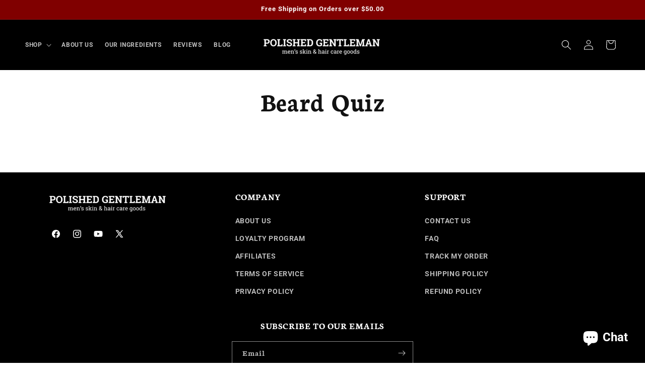

--- FILE ---
content_type: text/css
request_url: https://polishedgentleman.co/cdn/shop/t/30/assets/custom.css?v=44867682394832549781730394533
body_size: -262
content:
.title{font-size:48px;text-align:center}.collection-hero__title{font-family:Neuton;font-size:48px}shopify-payment-terms,.product__tax.caption.rte{display:none}p{font-family:Roboto}#best-for-you a.button.button--primary{font-family:Roboto;font-size:26px}.list-menu--disclosure{background:#fff}.header__submenu .header__menu-item{color:#000!important;text-transform:uppercase;font-size:16px;font-family:roboto}.button--full-width{width:100%;background:maroon;color:#fff}.header{max-width:100%}.product__title{font-family:neuton}#best-for-you{margin-bottom:-170px}#best-for-you .media--transparent{border:1px solid black}#trusted-by img{filter:brightness(0);object-fit:contain}#trusted-by .media--transparent{height:70px}#what-gentleman-are-saying .title-wrapper-with-link{border-bottom:5px solid black;padding-bottom:20px;max-width:760px;margin:auto auto 30px}#best-seller .title-wrapper,#best-for-you .title-wrapper-with-link{border-bottom:5px solid black;margin-bottom:50px}@media only screen and (max-width: 768px){div#about-us-img-txt .image-with-text__content{padding-right:15px;padding-left:15px}div#about-us-img-txt{margin-bottom:-50px}.rte.video-section{margin-top:245px}.title{font-size:28px!important}#best-seller .title-wrapper,#best-for-you .title-wrapper-with-link,#what-gentleman-are-saying .title-wrapper-with-link{max-width:90%;margin-right:auto;margin-left:auto}div#best-for-you .grid__item:first-child{margin-bottom:-140px!important}}
/*# sourceMappingURL=/cdn/shop/t/30/assets/custom.css.map?v=44867682394832549781730394533 */
